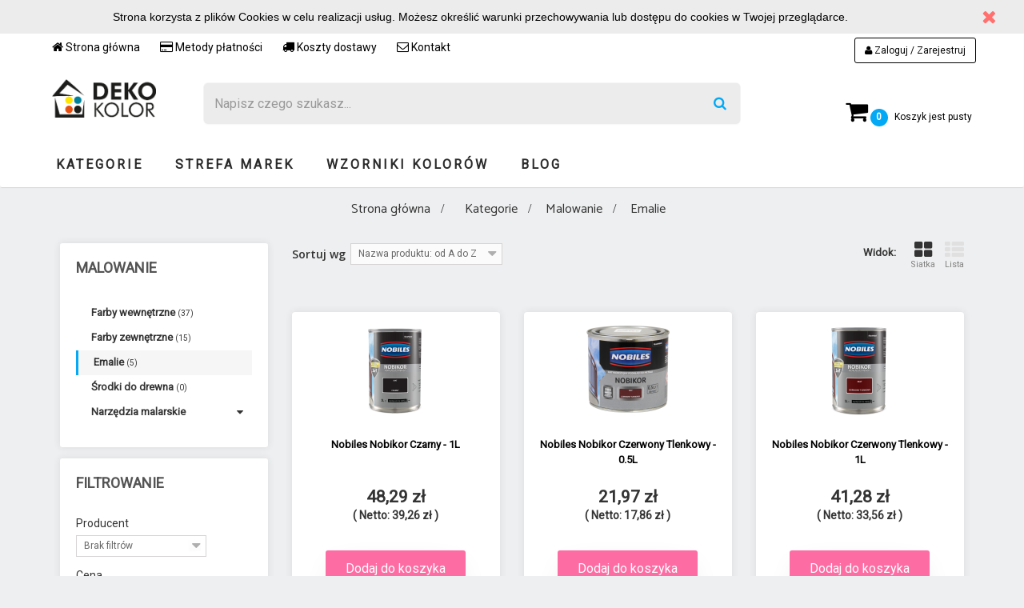

--- FILE ---
content_type: text/html; charset=utf-8
request_url: https://deko-kolor.pl/sklep/emalie-19
body_size: 11183
content:
<!DOCTYPE HTML>
<!--[if lt IE 7]> <html class="no-js lt-ie9 lt-ie8 lt-ie7" lang="pl-pl"><![endif]-->
<!--[if IE 7]><html class="no-js lt-ie9 lt-ie8 ie7" lang="pl-pl"><![endif]-->
<!--[if IE 8]><html class="no-js lt-ie9 ie8" lang="pl-pl"><![endif]-->
<!--[if gt IE 8]> <html class="no-js ie9" lang="pl-pl"><![endif]-->
<html lang="pl-pl">
	<head>
		
		<meta charset="utf-8" />
		<title>Emalie - Sklep Deko-Kolor</title>
					<meta name="description" content="Emalie i farby do metalu z mieszalnika Sikkens oraz Nobiles w niskich cenach. Zamów internetowo lub odwiedź naszą mieszalnię farb i tynków w Lubinie." />
						<meta name="robots" content="index,follow" />
		<meta name="viewport" content="width=device-width, minimum-scale=0.25, maximum-scale=1.6, initial-scale=1.0" />
		<meta name="apple-mobile-web-app-capable" content="yes" />
		<link rel="icon" type="image/vnd.microsoft.icon" href="/sklep/img/favicon.ico?1689241884" />
		<link rel="shortcut icon" type="image/x-icon" href="/sklep/img/favicon.ico?1689241884" />
		<link href="https://fonts.googleapis.com/css?family=Lato:100,100i,300,300i,400,400i,700,700i,900,900i|Open+Sans+Condensed:300,300i,700|Open+Sans:300,300i,400,400i,600,600i,700,700i,800,800i" rel="stylesheet">
		<link rel='stylesheet' href='https://fonts.googleapis.com/css?family=Roboto' type='text/css' media="all">
		<link href="https://fonts.googleapis.com/css?family=Lato" rel="stylesheet">
		<link href="https://fonts.googleapis.com/css?family=Catamaran:100,200,300,400,500,600,700,800,900" rel="stylesheet">
		<link href="https://fonts.googleapis.com/css?family=Muli" rel="stylesheet">
		<link href="https://fonts.googleapis.com/css?family=Titillium+Web" rel="stylesheet">

														<link rel="stylesheet" href="/sklep/themes/szablon-interkolor/css/global.css" type="text/css" media="all" />
																<link rel="stylesheet" href="/sklep/themes/szablon-interkolor/css/autoload/highdpi.css" type="text/css" media="all" />
																<link rel="stylesheet" href="/sklep/themes/szablon-interkolor/css/autoload/responsive-tables.css" type="text/css" media="all" />
																<link rel="stylesheet" href="/sklep/themes/szablon-interkolor/css/autoload/uniform.default.css" type="text/css" media="all" />
																<link rel="stylesheet" href="/sklep/js/jquery/plugins/fancybox/jquery.fancybox.css" type="text/css" media="all" />
																<link rel="stylesheet" href="/sklep/themes/szablon-interkolor/css/product_list.css" type="text/css" media="all" />
																<link rel="stylesheet" href="/sklep/themes/szablon-interkolor/css/category.css" type="text/css" media="all" />
																<link rel="stylesheet" href="/sklep/themes/szablon-interkolor/css/scenes.css" type="text/css" media="all" />
																<link rel="stylesheet" href="/sklep/themes/szablon-interkolor/css/modules/blockcart/blockcart.css" type="text/css" media="all" />
																<link rel="stylesheet" href="/sklep/js/jquery/plugins/bxslider/jquery.bxslider.css" type="text/css" media="all" />
																<link rel="stylesheet" href="/sklep/themes/szablon-interkolor/css/modules/blockcategories/blockcategories.css" type="text/css" media="all" />
																<link rel="stylesheet" href="/sklep/themes/szablon-interkolor/css/modules/blockcontact/blockcontact.css" type="text/css" media="all" />
																<link rel="stylesheet" href="/sklep/themes/szablon-interkolor/css/modules/blockmyaccountfooter/blockmyaccount.css" type="text/css" media="all" />
																<link rel="stylesheet" href="/sklep/themes/szablon-interkolor/css/modules/blocknewproducts/blocknewproducts.css" type="text/css" media="all" />
																<link rel="stylesheet" href="/sklep/themes/szablon-interkolor/css/modules/blockspecials/blockspecials.css" type="text/css" media="all" />
																<link rel="stylesheet" href="/sklep/modules/themeconfigurator/css/hooks.css" type="text/css" media="all" />
																<link rel="stylesheet" href="/sklep/themes/szablon-interkolor/css/modules/blockuserinfo/blockuserinfo.css" type="text/css" media="all" />
																<link rel="stylesheet" href="/sklep/themes/szablon-interkolor/css/modules/blockviewed/blockviewed.css" type="text/css" media="all" />
																<link rel="stylesheet" href="/sklep/themes/szablon-interkolor/css/modules/homefeatured/homefeatured.css" type="text/css" media="all" />
																<link rel="stylesheet" href="/sklep/themes/szablon-interkolor/css/modules/blocktopmenu/css/blocktopmenu.css" type="text/css" media="all" />
																<link rel="stylesheet" href="/sklep/themes/szablon-interkolor/css/modules/blocktopmenu/css/superfish-modified.css" type="text/css" media="all" />
																<link rel="stylesheet" href="/sklep/modules/ybc_manufacturer/css/ybcmnf.css" type="text/css" media="all" />
																<link rel="stylesheet" href="/sklep/modules/ybc_manufacturer/css/owl.carousel.css" type="text/css" media="all" />
																<link rel="stylesheet" href="/sklep/themes/szablon-interkolor/css/modules/blocksearch/blocksearch.css" type="text/css" media="all" />
																<link rel="stylesheet" href="/sklep/js/jquery/plugins/autocomplete/jquery.autocomplete.css" type="text/css" media="all" />
																<link rel="stylesheet" href="/sklep/modules/xipblog/css/xipblog.css" type="text/css" media="all" />
																<link rel="stylesheet" href="/sklep/js/jquery/ui/themes/base/jquery.ui.core.css" type="text/css" media="all" />
																<link rel="stylesheet" href="/sklep/js/jquery/ui/themes/base/jquery.ui.slider.css" type="text/css" media="all" />
																<link rel="stylesheet" href="/sklep/js/jquery/ui/themes/base/jquery.ui.theme.css" type="text/css" media="all" />
																<link rel="stylesheet" href="/sklep/themes/szablon-interkolor/css/modules/blocklayered/blocklayered.css" type="text/css" media="all" />
														<script type="text/javascript">
var CUSTOMIZE_TEXTFIELD = 1;
var FancyboxI18nClose = 'Zamknij';
var FancyboxI18nNext = 'Następny';
var FancyboxI18nPrev = 'Poprzedni';
var ajax_allowed = true;
var ajaxsearch = true;
var baseDir = 'https://deko-kolor.pl/sklep/';
var baseUri = 'https://deko-kolor.pl/sklep/';
var blocklayeredSliderName = {"price":"cena","weight":"waga"};
var blocksearch_type = 'top';
var comparator_max_item = 0;
var comparedProductsIds = [];
var contentOnly = false;
var currency = {"id":2,"name":"Z\u0142oty","iso_code":"PLN","iso_code_num":"985","sign":"z\u0142","blank":"1","conversion_rate":"1.000000","deleted":"0","format":"2","decimals":"1","active":"1","prefix":"","suffix":" z\u0142","id_shop_list":null,"force_id":false};
var currencyBlank = 1;
var currencyFormat = 2;
var currencyRate = 1;
var currencySign = 'zł';
var customizationIdMessage = 'Dostosowywanie #';
var delete_txt = 'Usuń';
var displayList = false;
var filters = [{"type_lite":"manufacturer","type":"manufacturer","id_key":0,"name":"Producent","values":{"5":{"name":"Nobiles","nbr":"5","link":"https:\/\/deko-kolor.pl\/sklep\/emalie-19#producent-nobiles","rel":"nofollow"}},"filter_show_limit":"0","filter_type":"2"},{"type_lite":"price","type":"price","id_key":0,"name":"Cena","slider":true,"max":"41","min":"15","values":{"1":"41","0":"15"},"unit":"z\u0142","format":"2","filter_show_limit":"0","filter_type":"1"},{"type_lite":"id_feature","type":"id_feature","id_key":1,"values":{"196":{"nbr":3,"name":"1 L","url_name":null,"meta_title":null,"link":"https:\/\/deko-kolor.pl\/sklep\/emalie-19#pojemnosc-1_l","rel":""},"24":{"nbr":2,"name":"500 ml","url_name":null,"meta_title":null,"link":"https:\/\/deko-kolor.pl\/sklep\/emalie-19#pojemnosc-500_ml","rel":""}},"name":"Pojemno\u015b\u0107","url_name":null,"meta_title":null,"filter_show_limit":"0","filter_type":"2"},{"type_lite":"id_feature","type":"id_feature","id_key":4,"values":{"34":{"nbr":1,"name":"Czarny","url_name":null,"meta_title":null,"link":"https:\/\/deko-kolor.pl\/sklep\/emalie-19#kolor-czarny","rel":""},"249":{"nbr":2,"name":"Czerwony tlenkowy","url_name":null,"meta_title":null,"link":"https:\/\/deko-kolor.pl\/sklep\/emalie-19#kolor-czerwony_tlenkowy","rel":""},"243":{"nbr":2,"name":"Popielaty","url_name":null,"meta_title":null,"link":"https:\/\/deko-kolor.pl\/sklep\/emalie-19#kolor-popielaty","rel":""}},"name":"Kolor","url_name":null,"meta_title":null,"filter_show_limit":"0","filter_type":"2"},{"type_lite":"id_feature","type":"id_feature","id_key":18,"values":{"197":{"nbr":5,"name":"Matowe","url_name":null,"meta_title":null,"link":"https:\/\/deko-kolor.pl\/sklep\/emalie-19#wykonczenie-matowe","rel":""}},"name":"Wyko\u0144czenie","url_name":null,"meta_title":null,"filter_show_limit":"0","filter_type":"0"}];
var freeProductTranslation = 'Za darmo!';
var freeShippingTranslation = 'Darmowa wysyłka!';
var generated_date = 1769142913;
var hasDeliveryAddress = false;
var highDPI = false;
var id_lang = 2;
var img_dir = 'https://deko-kolor.pl/sklep/themes/szablon-interkolor/img/';
var instantsearch = false;
var isGuest = 0;
var isLogged = 0;
var isMobile = false;
var max_item = 'Nie możesz dodać więcej produktów do porównania niż 0.';
var min_item = 'Wybierz proszę przynajmniej jeden produkt';
var page_name = 'category';
var param_product_url = '#';
var priceDisplayMethod = 0;
var priceDisplayPrecision = 2;
var quickView = true;
var removingLinkText = 'usuń ten produkt z koszyka';
var request = 'https://deko-kolor.pl/sklep/emalie-19';
var roundMode = 2;
var search_url = 'https://deko-kolor.pl/sklep/szukaj';
var static_token = '607a0ba310a6d3032586ec2da934f006';
var toBeDetermined = 'Do ustalenia';
var token = '7f74228bc1e0672f430f8f127862ef1f';
var usingSecureMode = true;
</script>

						<script type="text/javascript" src="/sklep/js/jquery/jquery-1.11.0.min.js"></script>
						<script type="text/javascript" src="/sklep/js/jquery/jquery-migrate-1.2.1.min.js"></script>
						<script type="text/javascript" src="/sklep/js/jquery/plugins/jquery.easing.js"></script>
						<script type="text/javascript" src="/sklep/js/tools.js"></script>
						<script type="text/javascript" src="/sklep/themes/szablon-interkolor/js/global.js"></script>
						<script type="text/javascript" src="/sklep/themes/szablon-interkolor/js/autoload/10-bootstrap.min.js"></script>
						<script type="text/javascript" src="/sklep/themes/szablon-interkolor/js/autoload/15-jquery.total-storage.min.js"></script>
						<script type="text/javascript" src="/sklep/themes/szablon-interkolor/js/autoload/15-jquery.uniform-modified.js"></script>
						<script type="text/javascript" src="/sklep/js/jquery/plugins/fancybox/jquery.fancybox.js"></script>
						<script type="text/javascript" src="/sklep/themes/szablon-interkolor/js/category.js"></script>
						<script type="text/javascript" src="/sklep/themes/szablon-interkolor/js/modules/blockcart/ajax-cart.js"></script>
						<script type="text/javascript" src="/sklep/js/jquery/plugins/jquery.scrollTo.js"></script>
						<script type="text/javascript" src="/sklep/js/jquery/plugins/jquery.serialScroll.js"></script>
						<script type="text/javascript" src="/sklep/js/jquery/plugins/bxslider/jquery.bxslider.js"></script>
						<script type="text/javascript" src="/sklep/themes/szablon-interkolor/js/tools/treeManagement.js"></script>
						<script type="text/javascript" src="/sklep/themes/szablon-interkolor/js/modules/blocktopmenu/js/hoverIntent.js"></script>
						<script type="text/javascript" src="/sklep/themes/szablon-interkolor/js/modules/blocktopmenu/js/superfish-modified.js"></script>
						<script type="text/javascript" src="/sklep/themes/szablon-interkolor/js/modules/blocktopmenu/js/blocktopmenu.js"></script>
						<script type="text/javascript" src="/sklep/modules/ybc_manufacturer/js/ybcmnf.js"></script>
						<script type="text/javascript" src="/sklep/modules/ybc_manufacturer/js/owl.carousel.js"></script>
						<script type="text/javascript" src="/sklep/js/jquery/plugins/autocomplete/jquery.autocomplete.js"></script>
						<script type="text/javascript" src="/sklep/themes/szablon-interkolor/js/modules/blocksearch/blocksearch.js"></script>
						<script type="text/javascript" src="/sklep/modules/xipblog/js/xipblog.js"></script>
						<script type="text/javascript" src="/sklep/modules/xipblog/js/validator.min.js"></script>
						<script type="text/javascript" src="/sklep/modules/ganalytics/views/js/GoogleAnalyticActionLib.js"></script>
						<script type="text/javascript" src="/sklep/themes/szablon-interkolor/js/modules/blocklayered/blocklayered.js"></script>
						<script type="text/javascript" src="/sklep/js/jquery/ui/jquery.ui.core.min.js"></script>
						<script type="text/javascript" src="/sklep/js/jquery/ui/jquery.ui.widget.min.js"></script>
						<script type="text/javascript" src="/sklep/js/jquery/ui/jquery.ui.mouse.min.js"></script>
						<script type="text/javascript" src="/sklep/js/jquery/ui/jquery.ui.slider.min.js"></script>
							<script>
    
    function setcook() {
        var nazwa = 'cookie_ue';
        var wartosc = '1';
        var expire = new Date();
        expire.setMonth(expire.getMonth() + 12);
        document.cookie = nazwa + "=" + escape(wartosc) + ";path=/;" + ((expire == null) ? "" : ("; expires=" + expire.toGMTString()))
    }

    function closeUeNotify() {
                $('#cookieNotice').animate(
                {top: '-200px'},
                100, function () {
                    $('#cookieNotice').hide();
                });
        setcook();
            }
    
</script>
<style>
    
    .closeFontAwesome:before {
        content: "\f00d";
        font-family: "FontAwesome";
        display: inline-block;
        font-size: 23px;
        line-height: 23px;
        color: #FF706E;
        padding-right: 15px;
        cursor: pointer;
    }

    .closeButtonNormal {
        display: block;
        text-align: center;
        padding: 2px 5px;
        border-radius: 2px;
        color: #FFFFFF;
        background: #FFFFFF;
        cursor: pointer;
    }

    #cookieNotice p {
        margin: 0px;
        padding: 0px;
    }


    #cookieNoticeContent {
        
                
    }

    
</style>
<div id="cookieNotice" style=" width: 100%;  top:0px; box-shadow: 0 0 10px 0 #ECECEC; background: #ECECEC; z-index: 9999; font-size: 14px; line-height: 1.3em; font-family: arial; left: 0px; text-align:center; color:#FFF; opacity: 1 ">
    <div id="cookieNoticeContent" style="position:relative; margin:auto; width:100%; display:block;">
        <table style="width:100%;">
                        <td style="text-align:center;">
                <span style="color: #000000;">Strona korzysta z plik&oacute;w Cookies w celu realizacji usług. Możesz określić warunki przechowywania lub dostępu do cookies w Twojej przeglądarce.<br /></span>
            </td>
                            <td style="width:80px; vertical-align:middle; padding-right:20px; text-align:right;">
                                            <span class="closeFontAwesome" onclick="closeUeNotify()"></span>
                                    </td>
                    </table>
    </div>
</div>
			<script type="text/javascript">
				(window.gaDevIds=window.gaDevIds||[]).push('d6YPbH');
				(function(i,s,o,g,r,a,m){i['GoogleAnalyticsObject']=r;i[r]=i[r]||function(){
				(i[r].q=i[r].q||[]).push(arguments)},i[r].l=1*new Date();a=s.createElement(o),
				m=s.getElementsByTagName(o)[0];a.async=1;a.src=g;m.parentNode.insertBefore(a,m)
				})(window,document,'script','https://www.google-analytics.com/analytics.js','ga');
				ga('create', 'UA-48641860-2', 'auto');
				ga('require', 'ec');</script>

		<!--[if IE 8]>
		<script src="https://oss.maxcdn.com/libs/html5shiv/3.7.0/html5shiv.js"></script>
		<script src="https://oss.maxcdn.com/libs/respond.js/1.3.0/respond.min.js"></script>
		<![endif]-->
		
	</head>
	<body id="category" class="category category-19 category-emalie show-left-column hide-right-column lang_pl">
					<div id="page">
			<div class="header-container">
								<header id="header">
																															<div class="nav">
							<div class="container">
								<div class="row">
									<nav><!-- Block user information module NAV  -->
<div class="header_shop_info" style="margin-left: 10px;">
	<a href="https://deko-kolor.pl/" rel="nofollow" title="Strona główna DEKO-KOLOR"><i class="icon-home" style="font-size: 15px;"></i> Strona główna</a>
</div>
<div class="header_shop_info">
	<a href="https://deko-kolor.pl/sklep/content/platnosci-5" rel="nofollow" title="Metody płatności"><i class="icon-credit-card" style="font-size: 15px;"></i> Metody płatności</a>
</div>
<div class="header_shop_info">
	<a href="https://deko-kolor.pl/sklep/content/wysylka-1" rel="nofollow" title="Koszty dostawy"><i class="icon-truck" style="font-size: 15px;"></i> Koszty dostawy</a>
</div>
<div class="header_shop_info">
	<a href="https://deko-kolor.pl/sklep/kontakt" rel="nofollow" title="Kontakt"><i class="icon-envelope-o" style="font-size: 15px;"></i> Kontakt</a>
</div>
<div class="header_user_info">	
	<a class="btn button-small-border" href="https://deko-kolor.pl/sklep/login?back=deko-kolor.pl/sklep/emalie-19" rel="nofollow" title="Zaloguj się do swojego konta klienta">
		<i class="icon-user "></i>  Zaloguj / Zarejestruj
	</a>
</div>
<!-- /Block usmodule NAV -->
</nav>
								</div>
							</div>
						</div>
																
					<div>
						<div class="container">
							<div class="row">
								<div id="header_logo" class="col-xs-6 col-md-2 col-sm-6">
									<a href="https://deko-kolor.pl/sklep/" title="Sklep Deko-Kolor">
										<img class="logo" src="https://deko-kolor.pl/sklep/img/my-shop-logo-1501573590.jpg" alt="Sklep Deko-Kolor" width="130"/>
									</a>
								</div>
								<!-- MODULE Block Cart -->
<div class="col-xs-2 logowanie-mobile" >
	<div class="logowanie-mobile">
		<a href="http://deko-kolor.pl/sklep/moje-konto" title="Moje konto" rel="nofollow">
			<span class="kosz"><i class="icon-user " style="font-size: 30px;"></i></span>
		</a>
	</div>
</div>
			
<div class="col-xs-4 col-sm-6 col-md-3 col-md-push-7 clearfix">

	<div class="shopping_cart">		
		<a href="https://deko-kolor.pl/sklep/zamowienie" title="Pokaż mój koszyk" rel="nofollow">
				<span class="kosz"><i class="icon-shopping-cart " style="font-size: 30px;"></i></span>
				<div class="ajax_cart_quantity">0</div>
				<span class="ajax_cart_total unvisible">
									</span>
			<span class="ajax_cart_no_product">Koszyk jest pusty</span>
					</a>
					<div class="cart_block exclusive">				
				<div class="block_content">
					<div class="pointer" style="left: calc((50% + 150px) + 0px);"></div>
					<!-- block list of products -->
					<div class="cart_block_list">
												<p class="cart_block_no_products">
							Brak produktów
						</p>
																		<div class="cart-prices">
							<div class="cart-prices-line first-line">
								<span class="price cart_block_shipping_cost ajax_cart_shipping_cost unvisible">
																			 Do ustalenia																	</span>
								<span class="unvisible">
									Wysyłka
								</span>
							</div>
																					<div class="cart-prices-line last-line">
								<span class="price cart_block_total ajax_block_cart_total">0,00 zł</span>
								<span>Razem</span>
							</div>
													</div>
						<p class="cart-buttons">
							<a class="btn button-medium-orange" href="https://deko-kolor.pl/sklep/zamowienie" title="Przejdź do koszyka" rel="nofollow">
								<span>
									Przejdź do koszyka<i class="icon-chevron-right right"></i>
								</span>
							</a>
						</p>
					</div>
				</div>
			</div><!-- .cart_block -->
			</div>
	
</div>

	
		<div id="layer_cart" class="layer-okienko">
			<div class="clearfix row">
				<div class="layer_cart_product col-xs-12 col-md-12">
					<span class="cross" title="Zamknij okno"></span>
					<span class="title">
						Produkt został dodany do koszyka!
					</span>
					<div class="product-image-container layer_cart_img" class="col-md-6">
					</div>
					<div class="layer_cart_product_info" class="col-md-6">
						<span id="layer_cart_product_title" class="product-name"></span>
						<span id="layer_cart_product_attributes"></span>
						<div class="layer-cart-description">
							<div>
								<strong class="dark">Ilość</strong>
								<span id="layer_cart_product_quantity"></span>
							</div>
							<div>
								<strong class="dark">Razem</strong>
								<span id="layer_cart_product_price"></span>
							</div>
							<br>
							<div>
								<strong class="dark" style="font-size: 14px;">Ilość zamawianych produktów możesz skorygować w&nbspkoszyku.</strong>
							</div>
						</div>
					</div>

				</div>
			</div>
			<div class="clearfix row">
				<div class="button-container">	
					<div class="col-md-6 col-xs-12" style="text-align: center; margin-top: 7px;">
						<div class="continue btn button-medium-grey" title="Kontynuuj zakupy">
							<span>
								<i class="icon-chevron-left left"></i>Kontynuuj zakupy
							</span>
						</div>
					</div>
					<div class="col-md-6 col-xs-12" style="text-align: center; margin-top: 7px;">
						<a href="https://deko-kolor.pl/sklep/zamowienie">
							<div class="btn button-medium-green"  title="Przejdź do koszyka" rel="nofollow">
								<span>
									Przejdź do koszyka<i class="icon-chevron-right right"></i>
								</span>
							</div>
						</a>
					</div>
				</div>
			</div>
		<div class="crossseling"></div>
		</div>
	<!-- #layer_cart -->
	<div class="layer_cart_overlay"></div>

<!-- MODULE Block cart -->
<!-- Block search module TOP -->
<div id="search_block_top" class="col-xs-12 col-sm-12 col-md-7 col-md-pull-3">
	<form id="searchbox" method="get" action="//deko-kolor.pl/sklep/szukaj" >
		<input type="hidden" name="controller" value="search" />
		<input type="hidden" name="orderby" value="position" />
		<input type="hidden" name="orderway" value="desc" />
		<input class="search_query form-control" type="text" id="search_query_top" name="search_query" placeholder="Napisz czego szukasz..." value="" />
		<button type="submit" name="submit_search" class="btn btn-default button-search">
			<span>Napisz czego szukasz...</span>
		</button>
	</form>
</div>
<!-- /Block search module TOP -->	<!-- Menu -->
	<div id="block_top_menu" class="sf-contener clearfix col-xs-12">
		<div class="cat-title">MENU</div>
		<ul class="sf-menu clearfix menu-content">
			<li><a href="https://deko-kolor.pl/sklep/kategorie-6" title="Kategorie">Kategorie</a><ul><li><a href="https://deko-kolor.pl/sklep/systemy-docieplen-3" title="Systemy dociepleń">Systemy dociepleń</a><ul><li><a href="https://deko-kolor.pl/sklep/styropiany-8" title="Styropiany">Styropiany</a></li><li><a href="https://deko-kolor.pl/sklep/kleje-do-styropianu-11" title="Kleje do styropianu">Kleje do styropianu</a></li><li><a href="https://deko-kolor.pl/sklep/akcesoria-do-docieplen-9" title="Akcesoria do dociepleń">Akcesoria do dociepleń</a></li><li><a href="https://deko-kolor.pl/sklep/tynki-elewacyjne-12" title="Tynki elewacyjne">Tynki elewacyjne</a></li></ul></li><li><a href="https://deko-kolor.pl/sklep/malowanie-5" title="Malowanie">Malowanie</a><ul><li><a href="https://deko-kolor.pl/sklep/farby-wewnetrzne-18" title="Farby wewnętrzne">Farby wewnętrzne</a></li><li><a href="https://deko-kolor.pl/sklep/farby-zewnetrzne-17" title="Farby zewnętrzne">Farby zewnętrzne</a></li><li class="sfHoverForce"><a href="https://deko-kolor.pl/sklep/emalie-19" title="Emalie">Emalie</a></li><li><a href="https://deko-kolor.pl/sklep/srodki-do-drewna-20" title="Środki do drewna">Środki do drewna</a></li><li><a href="https://deko-kolor.pl/sklep/narzedzia-malarskie-21" title="Narzędzia malarskie">Narzędzia malarskie</a><ul><li><a href="https://deko-kolor.pl/sklep/pedzle-22" title="Pędzle">Pędzle</a></li><li><a href="https://deko-kolor.pl/sklep/walki-malarskie-23" title="Wałki malarskie">Wałki malarskie</a></li><li><a href="https://deko-kolor.pl/sklep/zestawy-malarskie-25" title="Zestawy malarskie">Zestawy malarskie</a></li><li><a href="https://deko-kolor.pl/sklep/tasmy-24" title="Taśmy">Taśmy</a></li><li><a href="https://deko-kolor.pl/sklep/akcesoria-malarskie-26" title="Akcesoria malarskie">Akcesoria malarskie</a></li></ul></li></ul></li><li><a href="https://deko-kolor.pl/sklep/chemia-budowlana-4" title="Chemia budowlana">Chemia budowlana</a><ul><li><a href="https://deko-kolor.pl/sklep/grunty-i-ochrona-scian-16" title="Grunty i ochrona ścian">Grunty i ochrona ścian</a></li><li><a href="https://deko-kolor.pl/sklep/kleje-piany-i-silikony-37" title="Kleje, piany i silikony">Kleje, piany i silikony</a></li><li><a href="https://deko-kolor.pl/sklep/srodki-bitumiczne-13" title="Środki bitumiczne">Środki bitumiczne</a></li><li><a href="https://deko-kolor.pl/sklep/uszczelniacze-15" title="Uszczelniacze">Uszczelniacze</a></li></ul></li><li><a href="https://deko-kolor.pl/sklep/narzedzia-budowlane-10" title="Narzędzia budowlane">Narzędzia budowlane</a><ul><li><a href="https://deko-kolor.pl/sklep/folie-35" title="Folie">Folie</a></li><li><a href="https://deko-kolor.pl/sklep/kielnie-33" title="Kielnie">Kielnie</a></li><li><a href="https://deko-kolor.pl/sklep/materialy-scierne-32" title="Materiały ścierne">Materiały ścierne</a></li><li><a href="https://deko-kolor.pl/sklep/wiadra-27" title="Wiadra">Wiadra</a></li><li><a href="https://deko-kolor.pl/sklep/mieszadla-31" title="Mieszadła">Mieszadła</a></li><li><a href="https://deko-kolor.pl/sklep/szczotki-34" title="Szczotki">Szczotki</a></li><li><a href="https://deko-kolor.pl/sklep/szpachelki-28" title="Szpachelki">Szpachelki</a></li><li><a href="https://deko-kolor.pl/sklep/pace-budowlane-39" title="Pace budowlane">Pace budowlane</a></li><li><a href="https://deko-kolor.pl/sklep/poziomice-i-laty-30" title="Poziomice i łaty">Poziomice i łaty</a></li><li><a href="https://deko-kolor.pl/sklep/inne-akcesoria-36" title="Inne akcesoria">Inne akcesoria</a></li></ul></li></ul></li><li><a href="http://deko-kolor.pl/sklep/strefa-marek" title="Strefa marek">Strefa marek</a></li>
<li><a href="https://deko-kolor.pl/sklep/content/kategoria/wzorniki-kolorow-2" title="Wzorniki kolorów">Wzorniki kolorów</a><ul><li ><a href="https://deko-kolor.pl/sklep/content/wzornik-sikkens-5051-7">Wzornik Sikkens 5051</a></li><li ><a href="https://deko-kolor.pl/sklep/content/wzornik-sikkens-cetol-design-8">Wzornik Sikkens Cetol Design</a></li><li ><a href="https://deko-kolor.pl/sklep/content/wzornik-dulux-10">Wzornik Dulux</a></li><li ><a href="https://deko-kolor.pl/sklep/content/wzornik-nobiles-11">Wzornik Nobiles</a></li><li ><a href="https://deko-kolor.pl/sklep/content/wzornik-tynkow-i-farb-elewacyjnych-tytan-9">Wzornik Tynków i Farb Elewacyjnych Tytan</a></li><li ><a href="https://deko-kolor.pl/sklep/content/wzornik-kolorow-ral-12">Wzornik Kolorów RAL</a></li><li ><a href="https://deko-kolor.pl/sklep/content/wzornik-sadolin-13">Wzornik Sadolin</a></li><li ><a href="https://deko-kolor.pl/sklep/content/wzornik-dulux-professional-14">Wzornik Dulux Professional</a></li></ul></li>
<li><a href="http://deko-kolor.pl/sklep/blog" title="Blog">Blog</a></li>

					</ul>
	</div>
	<!--/ Menu -->


								
							</div>
						</div>
					</div>
				</header>
							</div>

			<div class="columns-container">
				<div id="columns" class="container">
					<div id="slider_row" class="row">
																	</div>
											
<!-- Breadcrumb -->
</div>
<div class="breadcrumb clearfix">
	<a class="home" href="https://deko-kolor.pl/sklep/" title="Powr&oacute;t do strony gł&oacute;wnej">Strona główna</a>
			<span class="navigation-pipe">&gt;</span>
					<span class="navigation_page"><span itemscope itemtype="https://data-vocabulary.org/Breadcrumb"><a itemprop="url" href="https://deko-kolor.pl/sklep/kategorie-6" title="Kategorie" ><span itemprop="title">Kategorie</span></a></span><span class="navigation-pipe">></span><span itemscope itemtype="https://data-vocabulary.org/Breadcrumb"><a itemprop="url" href="https://deko-kolor.pl/sklep/malowanie-5" title="Malowanie" ><span itemprop="title">Malowanie</span></a></span><span class="navigation-pipe">></span>Emalie</span>
			</div>
<div id="columns" class="container">

<!-- /Breadcrumb -->

										
										<div class="row">
												<div id="left_column" class="column col-xs-12 col-sm-3"><!-- Block categories module -->
<div id="categories_block_left" class="block">
	<h2 class="title_block">
					Malowanie
			</h2>
	<div class="block_content">
		<ul class="tree dhtml">
												
<li >
	<a 
	href="https://deko-kolor.pl/sklep/farby-wewnetrzne-18" title="">
		Farby wewnętrzne
					<span style="font-weight: 400; font-size: 10px;">(37)</span>
			</a>

	</li>

																
<li >
	<a 
	href="https://deko-kolor.pl/sklep/farby-zewnetrzne-17" title="">
		Farby zewnętrzne
					<span style="font-weight: 400; font-size: 10px;">(15)</span>
			</a>

	</li>

																
<li >
	<a 
	href="https://deko-kolor.pl/sklep/emalie-19" class="selected" title="">
		Emalie
					<span style="font-weight: 400; font-size: 10px;">(5)</span>
			</a>

	</li>

																
<li >
	<a 
	href="https://deko-kolor.pl/sklep/srodki-do-drewna-20" title="">
		Środki do drewna
					<span style="font-weight: 400; font-size: 10px;">(0)</span>
			</a>

	</li>

																
<li class="last">
	<a 
	href="https://deko-kolor.pl/sklep/narzedzia-malarskie-21" title="">
		Narzędzia malarskie
			</a>

			<ul>
												
<li >
	<a 
	href="https://deko-kolor.pl/sklep/pedzle-22" title="">
		Pędzle
					<span style="font-weight: 400; font-size: 10px;">(33)</span>
			</a>

	</li>

																
<li >
	<a 
	href="https://deko-kolor.pl/sklep/walki-malarskie-23" title="">
		Wałki malarskie
					<span style="font-weight: 400; font-size: 10px;">(40)</span>
			</a>

	</li>

																
<li >
	<a 
	href="https://deko-kolor.pl/sklep/zestawy-malarskie-25" title="">
		Zestawy malarskie
					<span style="font-weight: 400; font-size: 10px;">(10)</span>
			</a>

	</li>

																
<li >
	<a 
	href="https://deko-kolor.pl/sklep/tasmy-24" title="">
		Taśmy
					<span style="font-weight: 400; font-size: 10px;">(34)</span>
			</a>

	</li>

																
<li class="last">
	<a 
	href="https://deko-kolor.pl/sklep/akcesoria-malarskie-26" title="">
		Akcesoria malarskie
					<span style="font-weight: 400; font-size: 10px;">(9)</span>
			</a>

	</li>

									</ul>
	</li>

									</ul>
	</div>
</div>
<!-- /Block categories module -->

<div id="layered_block_left" class="block">
	<p class="title_block">Filtrowanie</p>
	<div class="block_content">
		<form action="#" id="layered_form">
			<div>
																										<div class="layered_filter">
						                        <div class="layered_subtitle_heading">
                            <span class="layered_subtitle">Producent</span>
                            <!--<span class="layered_close">
                            	<a href="#" data-rel="ul_layered_manufacturer_0"></a>
                            </span>-->
						</div>
						<ul id="ul_layered_manufacturer_0" class="col-lg-12 layered_filter_ul">
																																		<select class="select form-control" >
											<option value="">Brak filtrów</option>
																																		<option style="color: " id="layered_manufacturer_5" value="5_0"  >
													Nobiles<span> (5)</span>												</option>
																																</select>
																																					</ul>
					</div>
																											<div class="layered_price" style="display: none;">
						                        <div class="layered_subtitle_heading">
                            <span class="layered_subtitle">Cena</span>
                            <!--<span class="layered_close">
                            	<a href="#" data-rel="ul_layered_price_0"></a>
                            </span>-->
						</div>
						<ul id="ul_layered_price_0" class="col-lg-12 layered_filter_ul">
																																	<li class="nomargin row">
	                                    <div class="col-xs-12 col-sm-12 col-lg-12 first-item">
	                                    	Od 
	                                    	<input class="layered_price_range layered_input_range_min layered_input_range grey" id="layered_price_range_min" type="text" value="15"/>
                                           	do 
	                                    	<input class="layered_price_range layered_input_range_max layered_input_range grey" id="layered_price_range_max" type="text" value="41"/>
	                                    	<span class="layered_price_range_unit">
	                                    		zł
	                                    	</span>
	                                    </div>
										<span class="layered_price_format" style="display:none;">
											2
										</span>
									</li>
																																					</ul>
					</div>
																											<div class="layered_filter">
						                        <div class="layered_subtitle_heading">
                            <span class="layered_subtitle">Pojemność</span>
                            <!--<span class="layered_close">
                            	<a href="#" data-rel="ul_layered_id_feature_1"></a>
                            </span>-->
						</div>
						<ul id="ul_layered_id_feature_1" class="col-lg-12 layered_filter_ul">
																																		<select class="select form-control" >
											<option value="">Brak filtrów</option>
																																		<option style="color: " id="layered_id_feature_196" value="196_1"  >
													1 L<span> (3)</span>												</option>
																																													<option style="color: " id="layered_id_feature_24" value="24_1"  >
													500 ml<span> (2)</span>												</option>
																																</select>
																																					</ul>
					</div>
																											<div class="layered_filter">
						                        <div class="layered_subtitle_heading">
                            <span class="layered_subtitle">Kolor</span>
                            <!--<span class="layered_close">
                            	<a href="#" data-rel="ul_layered_id_feature_4"></a>
                            </span>-->
						</div>
						<ul id="ul_layered_id_feature_4" class="col-lg-12 layered_filter_ul">
																																		<select class="select form-control" >
											<option value="">Brak filtrów</option>
																																		<option style="color: " id="layered_id_feature_34" value="34_4"  >
													Czarny<span> (1)</span>												</option>
																																													<option style="color: " id="layered_id_feature_249" value="249_4"  >
													Czerwony tlenkowy<span> (2)</span>												</option>
																																													<option style="color: " id="layered_id_feature_243" value="243_4"  >
													Popielaty<span> (2)</span>												</option>
																																</select>
																																					</ul>
					</div>
																											<div class="layered_filter">
						                        <div class="layered_subtitle_heading">
                            <span class="layered_subtitle">Wykończenie</span>
                            <!--<span class="layered_close">
                            	<a href="#" data-rel="ul_layered_id_feature_18"></a>
                            </span>-->
						</div>
						<ul id="ul_layered_id_feature_18" class="col-lg-12 layered_filter_ul">
																																												<li class="nomargin hiddable col-lg-12">
																							<input type="checkbox" class="checkbox" name="layered_id_feature_197" id="layered_id_feature_197" value="197_18" /> 
																						<label for="layered_id_feature_197">
																								<a href="https://deko-kolor.pl/sklep/emalie-19#wykonczenie-matowe">Matowe<span> (5)</span></a>
																							</label>
										</li>
																																															</ul>
					</div>
												</div>
			<input type="hidden" name="id_category_layered" value="19" />
																																								</form>
	</div>
	<div id="layered_ajax_loader" style="display: none;">
		<p>
			<img src="https://deko-kolor.pl/sklep/img/loader.gif" alt="" />
			<br />Ładowanie...
		</p>
	</div>
</div>
</div>
																		<div id="center_column" class="center_column col-xs-12 col-sm-9">
	

	    			<!--<h1 class="page-heading product-listing"><span class="cat-name">Emalie&nbsp;</span><span class="heading-counter">Jest 5 produkt&oacute;w.</span>
</h1>
		-->
					<div class="content_sortPagiBar clearfix">
            	<div class="sortPagiBar clearfix">
            		<ul class="display hidden-xs">
	<li class="display-title">Widok:</li>
    <li id="grid"><a rel="nofollow" href="#" title="Siatka"><i class="icon-th-large"></i>Siatka</a></li>
    <li id="list"><a rel="nofollow" href="#" title="Lista"><i class="icon-th-list"></i>Lista</a></li>
</ul>

<form id="productsSortForm" action="https://deko-kolor.pl/sklep/emalie-19" class="productsSortForm">
	<div class="select selector1">
		<label for="selectProductSort">Sortuj wg</label>
		<select id="selectProductSort" class="selectProductSort form-control">
			<option value="name:asc">--</option>
							<option value="price:asc">Cena: od najniższej</option>
				<option value="price:desc">Cena: od najwyższej</option>
						<option value="name:asc" selected="selected">Nazwa produktu: od A do Z</option>
			<option value="name:desc">Nazwa produktu: od Z do A</option>
							<!--<option value="quantity:desc">W magazynie</option>-->
			
		</select>
	</div>
</form>
<!-- /Sort products -->
			
	
                								<!-- nbr product/page -->
		<!-- /nbr product/page -->

				</div>
                <div class="top-pagination-content clearfix">
                	
					
	
												<!-- Pagination -->
	<div id="pagination" class="pagination clearfix">

				<!--
			     -->
	</div>
    <div class="product-count">
    	        	                        	                        	<!--Pokazuje 1 - 5 z 5 element&oacute;w-->
		    </div>
	<!-- /Pagination -->

                </div>
			</div>
				
									
		
	
	<!-- Product list -->
	<ul class="product_list grid row">
			
		
		
								<li class="ajax_block_product col-xs-12 col-sm-6 col-md-4 first-in-line first-item-of-tablet-line first-item-of-mobile-line">
			<div class="product-container" itemscope itemtype="https://schema.org/Product">
				<div class="left-block">
					<div class="product-image-container">
						<a class="product_img_link" href="https://deko-kolor.pl/sklep/emalie/nobiles-nobikor-czarny-1l-515.html" title="Nobiles Nobikor Czarny - 1L" itemprop="url">
							<img class="replace-2x img-responsive" src="https://deko-kolor.pl/sklep/172-home_default/nobiles-nobikor-czarny-1l.jpg" alt="Nobiles Nobikor Czarny - 1L" title="Nobiles Nobikor Czarny - 1L"  width="125" height="142.85714285714" itemprop="image" />
						</a>
																			<div class="content_price" itemprop="offers" itemscope itemtype="https://schema.org/Offer">
																	<span itemprop="price" class="price product-price">
										
										48,29 zł									</span><br>
									<span class="price-netto">
										( Netto: 39,26 zł )
									</span><br>									
									<meta itemprop="priceCurrency" content="PLN" />
																												<span class="unvisible">
																								<link itemprop="availability" href="https://schema.org/InStock" />W magazynie																					</span>
																		
									
															</div>
												
																																																														</div>
										
				</div>
				<div class="right-block">
					<h5 itemprop="name">
												<a class="product-name" href="https://deko-kolor.pl/sklep/emalie/nobiles-nobikor-czarny-1l-515.html" title="Nobiles Nobikor Czarny - 1L" itemprop="url" >
							Nobiles Nobikor Czarny - 1L
						</a>
					</h5>
					
										
					<p class="product-desc" itemprop="description">
						Nobiles Nobikor to antykorozyjny podkład ftalowy przeznaczony do zabezpieczania przed korozją powierzchni stalowych i żeliwnych pod wyroby ftalowe, ftalowe karbamidowe, nitrocelulozowe i chlorokauczukowe.
					</p>
										<div class="content_price">
													
							<span class="price product-price">
								48,29 zł							</span><br>
							<span class="price-netto">
								( Netto: 39,26 zł )
							</span><br>
														
							
							
											</div>
					
											<div class="functional-buttons clearfix">
							
													</div>
										<div class="button-container" style="display: block;">
																													<a class="ajax_add_to_cart_button btn button-medium-orange" href="https://deko-kolor.pl/sklep/koszyk?add=1&amp;id_product=515&amp;token=607a0ba310a6d3032586ec2da934f006" rel="nofollow" title="Dodaj do koszyka" data-id-product-attribute="0" data-id-product="515" data-minimal_quantity="1">
									<span>Dodaj do koszyka</span>
								</a>
																					
												<p id="product_reference">
														<p class="editable label"><i class="icon-check-circle"></i> W magazynie</p>
													</p>						
					</div>
					
					<div class="product-flags">
																								</div>
											
															</div>

			</div><!-- .product-container> -->
		</li>
			
		
		
								<li class="ajax_block_product col-xs-12 col-sm-6 col-md-4 last-item-of-tablet-line">
			<div class="product-container" itemscope itemtype="https://schema.org/Product">
				<div class="left-block">
					<div class="product-image-container">
						<a class="product_img_link" href="https://deko-kolor.pl/sklep/emalie/nobiles-nobikor-czerwony-tlenkowy-05l-516.html" title="Nobiles Nobikor Czerwony Tlenkowy - 0.5L" itemprop="url">
							<img class="replace-2x img-responsive" src="https://deko-kolor.pl/sklep/202-home_default/nobiles-nobikor-czerwony-tlenkowy-05l.jpg" alt="Nobiles Nobikor Czerwony Tlenkowy - 0.5L" title="Nobiles Nobikor Czerwony Tlenkowy - 0.5L"  width="125" height="142.85714285714" itemprop="image" />
						</a>
																			<div class="content_price" itemprop="offers" itemscope itemtype="https://schema.org/Offer">
																	<span itemprop="price" class="price product-price">
										
										21,97 zł									</span><br>
									<span class="price-netto">
										( Netto: 17,86 zł )
									</span><br>									
									<meta itemprop="priceCurrency" content="PLN" />
																												<span class="unvisible">
																								<link itemprop="availability" href="https://schema.org/InStock" />W magazynie																					</span>
																		
									
															</div>
												
																																																														</div>
										
				</div>
				<div class="right-block">
					<h5 itemprop="name">
												<a class="product-name" href="https://deko-kolor.pl/sklep/emalie/nobiles-nobikor-czerwony-tlenkowy-05l-516.html" title="Nobiles Nobikor Czerwony Tlenkowy - 0.5L" itemprop="url" >
							Nobiles Nobikor Czerwony Tlenkowy - 0.5L
						</a>
					</h5>
					
										
					<p class="product-desc" itemprop="description">
						Nobiles Nobikor to antykorozyjny podkład ftalowy przeznaczony do zabezpieczania przed korozją powierzchni stalowych i żeliwnych pod wyroby ftalowe, ftalowe karbamidowe, nitrocelulozowe i chlorokauczukowe.
					</p>
										<div class="content_price">
													
							<span class="price product-price">
								21,97 zł							</span><br>
							<span class="price-netto">
								( Netto: 17,86 zł )
							</span><br>
														
							
							
											</div>
					
											<div class="functional-buttons clearfix">
							
													</div>
										<div class="button-container" style="display: block;">
																													<a class="ajax_add_to_cart_button btn button-medium-orange" href="https://deko-kolor.pl/sklep/koszyk?add=1&amp;id_product=516&amp;token=607a0ba310a6d3032586ec2da934f006" rel="nofollow" title="Dodaj do koszyka" data-id-product-attribute="0" data-id-product="516" data-minimal_quantity="1">
									<span>Dodaj do koszyka</span>
								</a>
																					
												<p id="product_reference">
														<p class="editable label"><i class="icon-check-circle"></i> W magazynie</p>
													</p>						
					</div>
					
					<div class="product-flags">
																								</div>
											
															</div>

			</div><!-- .product-container> -->
		</li>
			
		
		
								<li class="ajax_block_product col-xs-12 col-sm-6 col-md-4 last-in-line first-item-of-tablet-line last-item-of-mobile-line">
			<div class="product-container" itemscope itemtype="https://schema.org/Product">
				<div class="left-block">
					<div class="product-image-container">
						<a class="product_img_link" href="https://deko-kolor.pl/sklep/emalie/nobiles-nobikor-czerwony-tlenkowy-1l-517.html" title="Nobiles Nobikor Czerwony Tlenkowy - 1L" itemprop="url">
							<img class="replace-2x img-responsive" src="https://deko-kolor.pl/sklep/170-home_default/nobiles-nobikor-czerwony-tlenkowy-1l.jpg" alt="Nobiles Nobikor Czerwony Tlenkowy - 1L" title="Nobiles Nobikor Czerwony Tlenkowy - 1L"  width="125" height="142.85714285714" itemprop="image" />
						</a>
																			<div class="content_price" itemprop="offers" itemscope itemtype="https://schema.org/Offer">
																	<span itemprop="price" class="price product-price">
										
										41,28 zł									</span><br>
									<span class="price-netto">
										( Netto: 33,56 zł )
									</span><br>									
									<meta itemprop="priceCurrency" content="PLN" />
																												<span class="unvisible">
																								<link itemprop="availability" href="https://schema.org/InStock" />W magazynie																					</span>
																		
									
															</div>
												
																																																														</div>
										
				</div>
				<div class="right-block">
					<h5 itemprop="name">
												<a class="product-name" href="https://deko-kolor.pl/sklep/emalie/nobiles-nobikor-czerwony-tlenkowy-1l-517.html" title="Nobiles Nobikor Czerwony Tlenkowy - 1L" itemprop="url" >
							Nobiles Nobikor Czerwony Tlenkowy - 1L
						</a>
					</h5>
					
										
					<p class="product-desc" itemprop="description">
						Nobiles Nobikor to antykorozyjny podkład ftalowy przeznaczony do zabezpieczania przed korozją powierzchni stalowych i żeliwnych pod wyroby ftalowe, ftalowe karbamidowe, nitrocelulozowe i chlorokauczukowe.
					</p>
										<div class="content_price">
													
							<span class="price product-price">
								41,28 zł							</span><br>
							<span class="price-netto">
								( Netto: 33,56 zł )
							</span><br>
														
							
							
											</div>
					
											<div class="functional-buttons clearfix">
							
													</div>
										<div class="button-container" style="display: block;">
																													<a class="ajax_add_to_cart_button btn button-medium-orange" href="https://deko-kolor.pl/sklep/koszyk?add=1&amp;id_product=517&amp;token=607a0ba310a6d3032586ec2da934f006" rel="nofollow" title="Dodaj do koszyka" data-id-product-attribute="0" data-id-product="517" data-minimal_quantity="1">
									<span>Dodaj do koszyka</span>
								</a>
																					
												<p id="product_reference">
														<p class="editable label"><i class="icon-check-circle"></i> W magazynie</p>
													</p>						
					</div>
					
					<div class="product-flags">
																								</div>
											
															</div>

			</div><!-- .product-container> -->
		</li>
			
		
		
								<li class="ajax_block_product col-xs-12 col-sm-6 col-md-4 first-in-line last-line last-item-of-tablet-line first-item-of-mobile-line last-mobile-line">
			<div class="product-container" itemscope itemtype="https://schema.org/Product">
				<div class="left-block">
					<div class="product-image-container">
						<a class="product_img_link" href="https://deko-kolor.pl/sklep/emalie/nobiles-nobikor-popielaty-05l-518.html" title="Nobiles Nobikor Popielaty - 0.5L" itemprop="url">
							<img class="replace-2x img-responsive" src="https://deko-kolor.pl/sklep/203-home_default/nobiles-nobikor-popielaty-05l.jpg" alt="Nobiles Nobikor Popielaty - 0.5L" title="Nobiles Nobikor Popielaty - 0.5L"  width="125" height="142.85714285714" itemprop="image" />
						</a>
																			<div class="content_price" itemprop="offers" itemscope itemtype="https://schema.org/Offer">
																	<span itemprop="price" class="price product-price">
										
										26,21 zł									</span><br>
									<span class="price-netto">
										( Netto: 21,31 zł )
									</span><br>									
									<meta itemprop="priceCurrency" content="PLN" />
																												<span class="unvisible">
																								<link itemprop="availability" href="https://schema.org/InStock" />W magazynie																					</span>
																		
									
															</div>
												
																																																														</div>
										
				</div>
				<div class="right-block">
					<h5 itemprop="name">
												<a class="product-name" href="https://deko-kolor.pl/sklep/emalie/nobiles-nobikor-popielaty-05l-518.html" title="Nobiles Nobikor Popielaty - 0.5L" itemprop="url" >
							Nobiles Nobikor Popielaty - 0.5L
						</a>
					</h5>
					
										
					<p class="product-desc" itemprop="description">
						Nobiles Nobikor to antykorozyjny podkład ftalowy przeznaczony do zabezpieczania przed korozją powierzchni stalowych i żeliwnych pod wyroby ftalowe, ftalowe karbamidowe, nitrocelulozowe i chlorokauczukowe.
					</p>
										<div class="content_price">
													
							<span class="price product-price">
								26,21 zł							</span><br>
							<span class="price-netto">
								( Netto: 21,31 zł )
							</span><br>
														
							
							
											</div>
					
											<div class="functional-buttons clearfix">
							
													</div>
										<div class="button-container" style="display: block;">
																													<a class="ajax_add_to_cart_button btn button-medium-orange" href="https://deko-kolor.pl/sklep/koszyk?add=1&amp;id_product=518&amp;token=607a0ba310a6d3032586ec2da934f006" rel="nofollow" title="Dodaj do koszyka" data-id-product-attribute="0" data-id-product="518" data-minimal_quantity="1">
									<span>Dodaj do koszyka</span>
								</a>
																					
												<p id="product_reference">
														<p class="editable label"><i class="icon-check-circle"></i> W magazynie</p>
													</p>						
					</div>
					
					<div class="product-flags">
																								</div>
											
															</div>

			</div><!-- .product-container> -->
		</li>
			
		
		
								<li class="ajax_block_product col-xs-12 col-sm-6 col-md-4 last-line first-item-of-tablet-line last-mobile-line">
			<div class="product-container" itemscope itemtype="https://schema.org/Product">
				<div class="left-block">
					<div class="product-image-container">
						<a class="product_img_link" href="https://deko-kolor.pl/sklep/emalie/nobiles-nobikor-popielaty-1l-519.html" title="Nobiles Nobikor Popielaty - 1L" itemprop="url">
							<img class="replace-2x img-responsive" src="https://deko-kolor.pl/sklep/173-home_default/nobiles-nobikor-popielaty-1l.jpg" alt="Nobiles Nobikor Popielaty - 1L" title="Nobiles Nobikor Popielaty - 1L"  width="125" height="142.85714285714" itemprop="image" />
						</a>
																			<div class="content_price" itemprop="offers" itemscope itemtype="https://schema.org/Offer">
																	<span itemprop="price" class="price product-price">
										
										45,03 zł									</span><br>
									<span class="price-netto">
										( Netto: 36,61 zł )
									</span><br>									
									<meta itemprop="priceCurrency" content="PLN" />
																												<span class="unvisible">
																								<link itemprop="availability" href="https://schema.org/InStock" />W magazynie																					</span>
																		
									
															</div>
												
																																																														</div>
										
				</div>
				<div class="right-block">
					<h5 itemprop="name">
												<a class="product-name" href="https://deko-kolor.pl/sklep/emalie/nobiles-nobikor-popielaty-1l-519.html" title="Nobiles Nobikor Popielaty - 1L" itemprop="url" >
							Nobiles Nobikor Popielaty - 1L
						</a>
					</h5>
					
										
					<p class="product-desc" itemprop="description">
						Nobiles Nobikor to antykorozyjny podkład ftalowy przeznaczony do zabezpieczania przed korozją powierzchni stalowych i żeliwnych pod wyroby ftalowe, ftalowe karbamidowe, nitrocelulozowe i chlorokauczukowe.
					</p>
										<div class="content_price">
													
							<span class="price product-price">
								45,03 zł							</span><br>
							<span class="price-netto">
								( Netto: 36,61 zł )
							</span><br>
														
							
							
											</div>
					
											<div class="functional-buttons clearfix">
							
													</div>
										<div class="button-container" style="display: block;">
																													<a class="ajax_add_to_cart_button btn button-medium-orange" href="https://deko-kolor.pl/sklep/koszyk?add=1&amp;id_product=519&amp;token=607a0ba310a6d3032586ec2da934f006" rel="nofollow" title="Dodaj do koszyka" data-id-product-attribute="0" data-id-product="519" data-minimal_quantity="1">
									<span>Dodaj do koszyka</span>
								</a>
																					
												<p id="product_reference">
														<p class="editable label"><i class="icon-check-circle"></i> W magazynie</p>
													</p>						
					</div>
					
					<div class="product-flags">
																								</div>
											
															</div>

			</div><!-- .product-container> -->
		</li>
		</ul>





			<div class="content_sortPagiBar">
				<div class="bottom-pagination-content clearfix">
					
                    
	
												<!-- Pagination -->
	<div id="pagination_bottom" class="pagination clearfix">

				<!--
			     -->
	</div>
    <div class="product-count">
    	        	                        	                        	<!--Pokazuje 1 - 5 z 5 element&oacute;w-->
		    </div>
	<!-- /Pagination -->

				</div>
			</div>
								</div><!-- #center_column -->

					</div><!-- .row -->				</div><!-- #columns -->
			</div><!-- .columns-container -->
			
			<!--<div class="footer-container" style="">
				<div id="footer" class="container">
					<div class="row" style="padding: 10px; float: center;">
						<div class="col-xs-12"></div>
					 </div>
				 </div>
			</div>
			-->
				<!-- Footer -->

				<div class="footer-container">
					<footer id="footer"  class="container" style="font-family: 'Open Sans', sans-serif; font-size: 1em; line-height: 1.6em; color: black;">
						<div class="row" style="margin-top: 30px;  padding: 10px;">
							
				<script type="text/javascript">
					jQuery(document).ready(function(){
						var MBG = GoogleAnalyticEnhancedECommerce;
						MBG.setCurrency('PLN');
						MBG.add({"id":"515","name":"nobiles-nobikor-czarny-1l","category":"emalie","brand":"nobiles","variant":false,"type":"typical","position":"0","quantity":1,"list":"category","url":"https%3A%2F%2Fdeko-kolor.pl%2Fsklep%2Femalie%2Fnobiles-nobikor-czarny-1l-515.html","price":"48.29"},'',true);MBG.add({"id":"516","name":"nobiles-nobikor-czerwony-tlenkowy-05l","category":"emalie","brand":"nobiles","variant":false,"type":"typical","position":1,"quantity":1,"list":"category","url":"https%3A%2F%2Fdeko-kolor.pl%2Fsklep%2Femalie%2Fnobiles-nobikor-czerwony-tlenkowy-05l-516.html","price":"21.97"},'',true);MBG.add({"id":"517","name":"nobiles-nobikor-czerwony-tlenkowy-1l","category":"emalie","brand":"nobiles","variant":false,"type":"typical","position":2,"quantity":1,"list":"category","url":"https%3A%2F%2Fdeko-kolor.pl%2Fsklep%2Femalie%2Fnobiles-nobikor-czerwony-tlenkowy-1l-517.html","price":"41.28"},'',true);MBG.add({"id":"518","name":"nobiles-nobikor-popielaty-05l","category":"emalie","brand":"nobiles","variant":false,"type":"typical","position":3,"quantity":1,"list":"category","url":"https%3A%2F%2Fdeko-kolor.pl%2Fsklep%2Femalie%2Fnobiles-nobikor-popielaty-05l-518.html","price":"26.21"},'',true);MBG.add({"id":"519","name":"nobiles-nobikor-popielaty-1l","category":"emalie","brand":"nobiles","variant":false,"type":"typical","position":4,"quantity":1,"list":"category","url":"https%3A%2F%2Fdeko-kolor.pl%2Fsklep%2Femalie%2Fnobiles-nobikor-popielaty-1l-519.html","price":"45.03"},'',true);MBG.addProductClick({"id":"515","name":"nobiles-nobikor-czarny-1l","category":"emalie","brand":"nobiles","variant":false,"type":"typical","position":"0","quantity":1,"list":"category","url":"https%3A%2F%2Fdeko-kolor.pl%2Fsklep%2Femalie%2Fnobiles-nobikor-czarny-1l-515.html","price":"48.29"});MBG.addProductClick({"id":"516","name":"nobiles-nobikor-czerwony-tlenkowy-05l","category":"emalie","brand":"nobiles","variant":false,"type":"typical","position":1,"quantity":1,"list":"category","url":"https%3A%2F%2Fdeko-kolor.pl%2Fsklep%2Femalie%2Fnobiles-nobikor-czerwony-tlenkowy-05l-516.html","price":"21.97"});MBG.addProductClick({"id":"517","name":"nobiles-nobikor-czerwony-tlenkowy-1l","category":"emalie","brand":"nobiles","variant":false,"type":"typical","position":2,"quantity":1,"list":"category","url":"https%3A%2F%2Fdeko-kolor.pl%2Fsklep%2Femalie%2Fnobiles-nobikor-czerwony-tlenkowy-1l-517.html","price":"41.28"});MBG.addProductClick({"id":"518","name":"nobiles-nobikor-popielaty-05l","category":"emalie","brand":"nobiles","variant":false,"type":"typical","position":3,"quantity":1,"list":"category","url":"https%3A%2F%2Fdeko-kolor.pl%2Fsklep%2Femalie%2Fnobiles-nobikor-popielaty-05l-518.html","price":"26.21"});MBG.addProductClick({"id":"519","name":"nobiles-nobikor-popielaty-1l","category":"emalie","brand":"nobiles","variant":false,"type":"typical","position":4,"quantity":1,"list":"category","url":"https%3A%2F%2Fdeko-kolor.pl%2Fsklep%2Femalie%2Fnobiles-nobikor-popielaty-1l-519.html","price":"45.03"});
					});
				</script>
				<script type="text/javascript">
					ga('send', 'pageview');
				</script>
							<section class="col-md-4 col-sm-7 col-xs-7" style="margin-bottom:50px;">
								<img src="https://deko-kolor.pl/sklep/img/my-shop-logo-1501573590.jpg" width="120px" style="margin-bottom: 7px;"/>
								<p>Prowadzimy sprzedaż hurtową i&nbspdetaliczną systemów dociepleń, tynków, farb dekoracyjnych oraz&nbspwszelkich artykułów pomocniczych.</p>
								<p>
									<strong>NIP </strong>692-22-33-307<br>
									<strong>Konto bankowe </strong><br>Santander<br>82 1090 2082 0000 0001 3531 5141
								</p>
								
								<p style="font-family: 'FontAwesome'; display: inline-block; font-size: 30px; line-height: 23px; color: #555454; padding-right: 15px; margin-top:10px;">
									<a href="https://www.facebook.com/INTERKOLORLUBIN" target="_blank" title="Odwiedź nas na Facebooku">&#xf082;</a>
								</p>
							</section>
							<section class="col-md-2 col-sm-5 col-xs-5">
								<h4>Informacje</h4>
								<ul>
									<li><a href="https://deko-kolor.pl/sklep/kontakt" rel="nofollow" title="Kontakt">Kontakt</a></li>
									<li><a href="https://deko-kolor.pl/sklep/content/regulamin-3" rel="nofollow" title="Regulamin">Regulamin sklepu</a></li>
									<li><a href="http://www.deko-kolor.pl/files/Formularz_odstapienia_od_umowy_Deko-Kolor.pdf" target="_blank" rel="nofollow" title="Formularz zwrotu towaru">Formularz zwrotu towaru</a></li>
									<li><a href="https://deko-kolor.pl/sklep/sledzenie-zamowienia" rel="nofollow" title="Śledzenie zamówienia">Śledzenie zamówienia</a></li>
									<li><a href="https://deko-kolor.pl/sklep/content/platnosci-5" rel="nofollow" title="Płatności">Sposoby płatności</a></li>
									<li><a href="https://deko-kolor.pl/sklep/content/wysylka-1" rel="nofollow" title="Koszty dostawy">Koszty dostawy</a></li>
								</ul>
							</section>
						
							<section class="col-md-3 col-sm-6 col-xs-11 adres-sklepu">
							<h4>Sklep Lubin</h4>
							<div class="godziny-otwarcia">
								<p id="dzien-tygodnia">Pn - Pt</p><p id="godziny">8:00 - 16:00</p><br>
								<p id="dzien-tygodnia">Sobota</p><p id="godziny">8:00 - 14:00</p>
							</div>
							<div class="adres-stopka">
								Marii Skłodowskiej-Curie 91H<br>59-300 Lubin<br>
								<a href="https://goo.gl/maps/Jgo9A8yu8Fu8L8Rk9" target="_blank" >
									<div class="btn button-small-border">
										<i class="icon-search " style="font-size: 15px;"></i>   Znajdź na mapie
									</div>
								</a>
							</div>
							</section>
						
							<section class="col-md-3 col-sm-6 col-xs-12 obsluga-kilenta">
								<h4>Obsługa klienta</h4>
								<p class="szybki-kontakt">
									<i class="icon-phone"></i><a href="tel:+48768444761"> 76 844 47 61</a><br>
									<i class="icon-envelope"></i><a href="mailto:kontakt@deko-kolor.pl"> kontakt@deko-kolor.pl</a><br>	
								</p>
								<h4><a href="https://deko-kolor.pl/sklep/content/platnosci-5">Płatności</a> i <a href="https://deko-kolor.pl/sklep/content/wysylka-1">transport</a></h4>
									<a href="https://deko-kolor.pl/sklep/content/platnosci-5">
										<img src="https://deko-kolor.pl/sklep/img/cms/platnosci.png"  height="27px" style="margin-bottom: 15px;"/>
									</a>
									<a href="https://deko-kolor.pl/sklep/content/wysylka-1">
										<img src="https://deko-kolor.pl/sklep/img/s/51.jpg" style="margin-left: 5px;" height="30"/>
									</a>									
							</section>

						 </div>
					</footer>
				</div><!-- #footer -->
						</div><!-- #page -->
</body></html>

--- FILE ---
content_type: text/css
request_url: https://deko-kolor.pl/sklep/themes/szablon-interkolor/css/modules/blockcart/blockcart.css
body_size: 2908
content:
/*******************************************************************
					Cart Block Styles
********************************************************************/
#header .shopping_cart {
  position: relative;
  float: right;
  padding-top: 30px;
}
@media (max-width: 767px) {
	#header .shopping_cart {
		padding-top: 11px;
	}
}

  #header .shopping_cart > a:first-child:after {
    font-family: "FontAwesome";
    display: inline-block;
    float: right;
    font-size: 18px;
    color: #686666;
    padding: 6px 0 0 0; }
  #header .shopping_cart > a:first-child:hover:after {
    padding: 4px 0px 2px 0px; }

.shopping_cart {
  width: 200px;
  
  }
  @media (max-width: 480px) {
    .shopping_cart {
      padding-top: 20px; } }
  @media (max-width: 1200px) {
    .shopping_cart {
      margin: 0 auto;
      float: none;
      width: 100%; } }
  .shopping_cart > a:first-child {
    display: block;
    color: #000;
    text-align: right;
    padding: 10px;;

	}
	#header .shopping_cart > a:first-child:hover:{
	background-color: #fff;
}
    @media (min-width: 768px) and (max-width: 991px) {
      .shopping_cart > a:first-child span.ajax_cart_product_txt, .shopping_cart > a:first-child span.ajax_cart_product_txt_s {
        display: none !important; } }
    .shopping_cart > a:first-child b {
      color: #fff;
      font: 600 18px/22px "Open Sans", sans-serif;
	padding-right: 5px; }
    .shopping_cart .koszyk-ikona {

	}
	.shopping_cart .ajax_cart_quantity{
		text-align: center;	
		vertical-align: middle;
		font-family: "Roboto","Helvetica","Arial",sans-serif;
		font-weight: 600;
		font-size: 12px;
		display: inline-block;
		width: 22px;
		height: 22px;
		border-radius: 50%;
		background: #03A9F4;
		color: #fff;
		text-align: center;
		padding: 2px;
		text-align: center;
		padding: 1px;
		}

	
	.shopping_cart .ajax_cart_no_product{
		font-size: 12px;
		font-weight: 300;
		padding-left: 5px;
		color: #000;
	}
	
	.shopping_cart .ajax_cart_total {
		font-size: 18px;
		font-weight: 400;
		padding-left: 15px;
		color: #000;
	}
	@media (max-width: 767px){
		.shopping_cart .ajax_cart_total {
			display: none;
		}
		
		.shopping_cart .ajax_cart_no_product{
			display: none;
		}
		
	}
	
  .shopping_cart .block_cart_expand:after, .shopping_cart .block_cart_collapse:after {
    content: "\f0d7";
    font-family: "FontAwesome";
    display: inline-block;
    float: right;
    font-size: 18px;
    color: #686666;
    padding: 6px 0 0 0; }
  .shopping_cart .block_cart_collapse:after {
    content: "\f0d8";
    padding: 4px 0px 2px 0px; }

.cart_block .cart_block_list .remove_link {
  position: absolute;
  right: 10px;
  top: 19px; }
.cart_block .cart_block_list .remove_link a,
.cart_block .cart_block_list .ajax_cart_block_remove_link {
  color: #777;
  display: block;
  width: 100%;
  height: 100%; }
  .cart_block .cart_block_list .remove_link a:before,
  .cart_block .cart_block_list .ajax_cart_block_remove_link:before {
    display: inline-block;
    content: "\f057";
    font-family: "FontAwesome";
    font-size: 18px;
    line-height: 18px; }
  .cart_block .cart_block_list .remove_link a:hover,
  .cart_block .cart_block_list .ajax_cart_block_remove_link:hover {
    color: #515151; }
.cart_block .cart-images {
  float: left;
  margin-right: 20px; }
.cart_block .cart-info {
  overflow: hidden;
  position: relative;
  padding-right: 20px; }
  .cart_block .cart-info .product-name {
    padding-bottom: 5px;
    margin-top: -4px; }
    .cart_block .cart-info .product-name a {
      font-size: 13px;
      display: inline-block; }
  .cart_block .cart-info .quantity-formated {
		display: inline-block;
		color: #9c9b9b;
		text-transform: uppercase;
		font-size: 10px;
		padding-right: 5px; 
	}
    .cart_block .cart-info .quantity-formated .quantity {
		font-size: 10px;
		font-weight: 700;
	}
.cart_block dt {
  font-weight: normal;
  overflow: hidden;
  padding: 20px 10px 16px 20px;
  position: relative; }
.cart_block dd {
  position: relative; }
  .cart_block dd .cart_block_customizations {
    border-top: 1px dashed #333; }
    .cart_block dd .cart_block_customizations li {
      padding: 10px 20px; }
      .cart_block dd .cart_block_customizations li .deleteCustomizableProduct {
        position: absolute;
        right: 10px; }
.cart_block .cart_block_no_products {
  margin: 0;
  padding: 10px 20px; }
.cart_block .cart-prices {
  border-top: 1px solid #d6d4d4;
  font-weight: bold;
  padding: 10px 20px 22px 20px; }
  .cart_block .cart-prices .cart-prices-line {
    overflow: hidden;
    border-bottom: 1px solid #515151;
    padding: 7px 0; }
    .cart_block .cart-prices .cart-prices-line.last-line {
      border: none; }
.cart_block .cart-buttons {
  overflow: hidden;
  float: center;
  padding: 20px 20px 10px 20px;
  margin: 0;
  background: #f6f6f6; }
  .cart_block .cart-buttons a {
    width: 100%;
    float: left;
    text-align: center;
	border-radius: 5px;
    margin-bottom: 10px;
    margin-right: 10px; }
    .cart_block .cart-buttons a#button_order_cart {
      margin-right: 0;
      border: none;
	  }
      .cart_block .cart-buttons a#button_order_cart span {
        padding: 7px 0;
        font-size: 1.1em;
        border: solid 0px #F4B800;
		border-radius: 5px;
		color: #fff;
        background: #F4B800; }
      .cart_block .cart-buttons a#button_order_cart:hover span {
        background: #fec503;
        color: #fff; }

		

/*******************************************************************
					Cart Block(Header) Styles
********************************************************************/
#header .cart_block {
position: absolute;
    z-index: 100;
    display: none;
    height: auto;
    background: #fff;
    border: 0px solid #484848;
    border-top: 0px solid #484848;
    color: #484848;
    width: 440px;
    border-radius: 10px;
    right: 0;
	top: 80px;
    margin-left: 0;
    overflow: visible;
    position: absolute;
    transform: none;
    transition: opacity .9s ease,transform .9s cubic-bezier(0,1,0,1);
	box-shadow: -200px 1000px 0px 3000px rgba(0,0,0,0.333);
  }

  @media (max-width: 768px){
	.cart_block_list{
		display: none;
	}
	#header .cart_block{
			display: none;
	}
  }
  

  @media (max-width: 480px) {
    #header .cart_block {
      width: 100%; } }
  @media (max-width: 1200px) {
    #header .cart_block {
       } }
  #header .cart_block a {
     }
    #header .cart_block a:hover {
      color: #9c9b9b; }
  #header .cart_block .cart_block_list .remove_link a,
  #header .cart_block .cart_block_list .ajax_cart_block_remove_link {
    color: #484848;
    outline: none;
    text-decoration: none; }
    #header .cart_block .cart_block_list .remove_link a:hover,
    #header .cart_block .cart_block_list .ajax_cart_block_remove_link:hover {
      color: #9c9b9b; }
  #header .cart_block .price {
    color: #484848;
	font-weight: 700;
	
	}
  #header .cart_block dt {
	border-bottom: 1px dashed #dcdcdc}
    #header .cart_block dt.first_item {
      background: none; }
  #header .cart_block .product-atributes {
    padding-bottom: 10px;
    font-size: 11px; }
    #header .cart_block .product-atributes a {
      color: #9c9b9b; }
      #header .cart_block .product-atributes a:hover {
        color: #fff; }
  #header .cart_block .cart-prices {
    border: none;
    background: #E5E5E5;
	display: none;
	/* Podsumowanie kosztów */
	}
  #header .cart_block .cart-buttons {
	margin-top: -18px;
    background: #E5E5E5; 
	border-bottom-left-radius: 10px;
	border-bottom-right-radius: 10px;
	}
#header .block_content {
  margin-bottom: 0;

  }
  #header .block_products {
	max-height: 400px;
	overflow-y: auto;
	background-color: white;
	border-radius: 10px;
  }
#header .block_products::-webkit-scrollbar {
    width: 1em;
}
 
#header .block_products::-webkit-scrollbar-track {
    -webkit-box-shadow: inset 0 0 2px rgba(0,0,0,0.3);
}
 
#header .block_products::-webkit-scrollbar-thumb {
  background-color: darkgrey;
  outline: 1px solid slategrey;
}
.cart_block #cart_block_summary,
.cart_block .title_block span,
#header .cart_block h4,
#header .cart_block .title_block,
#header .cart_block h4 {
  display: none; }

.cart_block .cart_block_shipping_cost,
.cart_block .cart_block_tax_cost,
.cart_block .cart_block_total,
.cart_block .cart_block_wrapping_cost {
  float: right; }

.cart_block table.vouchers {
	clear: both;
    width: 80%;
    margin-right: 10%;
    margin-left: 10%;
    margin-bottom: 20px;}
  .cart_block table.vouchers tr td {
    padding: 2px; }
    .cart_block table.vouchers tr td.quantity {
      margin-right: 0px;
      min-width: 18px; }
    .cart_block table.vouchers tr td.delete {
      padding-left: 0;
      padding-right: 0;
      text-align: right;
      width: 15px; 
	}

/*****************************************************************************
					Layer Cart Css
*****************************************************************************/
.layer_cart_overlay {
  background-color: /*#ffd450*/ #484848;
  display: none;
  height: 100%;
  left: 0;
  position: fixed;
  top: 0;
  width: 100%;
  z-index: 98;
  filter: progid:DXImageTransform.Microsoft.Alpha(Opacity=20);
  opacity: 0.8; }

* html .layer_cart_overlay {
  position: absolute;
  left: 0;
  margin-left: -160px;
  filter: progid:DXImageTransform.Microsoft.Alpha(Opacity=20);
  opacity: 0.2; }
	.layer-okienko{
		padding: 30px 30px 30px 30px;
	}
#layer_cart {
	background-color: #fff;
	position: absolute;
	display: none;
	z-index: 99;
	width: 50%;
	margin-right: 25%;
	margin-left: 25%;
	-moz-border-radius: 4px;
	-webkit-border-radius: 4px;
	border-radius: 4px;
}
  #layer_cart .layer_cart_product {
	line-height:30 px;
    overflow: hidden;
    position: static; }
    #layer_cart .layer_cart_product .title {
      display: block;
      font: 400 23px/29px "Roboto", sans-serif;
      color: #37bf91;
	  text-align: center;
      margin-bottom: 22px; }
		@media (max-width: 767px) {
			#layer_cart .layer_cart_product .title {
				font-size: 18px;
				padding-right: 0;
				line-height: normal; 
			} 
			#layer_cart {
				width: 70%;
				margin-right: 15%;
				margin-left: 15%;
			}
			#layer_cart .layer-cart-description{
				display: none;
			}
		}
      #layer_cart .layer_cart_product .title i {
        font-size: 30px;
        line-height: 30px;
        float: left;
        padding-right: 8px; }
        @media (max-width: 767px) {
          #layer_cart .layer_cart_product .title i {
            font-size: 22px;
            line-height: 22px; } }
    #layer_cart .layer_cart_product .product-image-container {

      border: 0px solid #d6d4d4;
      padding: 5px;
      float: left;
      margin-right: 30px; }
      @media (max-width: 480px) {
        #layer_cart .layer_cart_product .product-image-container {
          float: none;
          margin-right: 0;
          margin-bottom: 10px; } }
    #layer_cart .layer_cart_product .layer_cart_product_info {
      padding: 38px 0 0 0; }
      #layer_cart .layer_cart_product .layer_cart_product_info #layer_cart_product_title {
        display: block;
        padding-bottom: 8px; }
      #layer_cart .layer_cart_product .layer_cart_product_info > div {
        padding-bottom: 7px; }
        #layer_cart .layer_cart_product .layer_cart_product_info > div strong {
          padding-right: 3px; }
  #layer_cart .layer_cart_cart {
    background: #fafafa;
    border-left: 1px solid #d6d4d4;
    padding: 21px 30px 170px 30px;
    -moz-border-radius: 0px 4px 4px 0px;
    -webkit-border-radius: 0px;
    border-radius: 0px 4px 4px 0px;
    position: relative; }
    @media (min-width: 1200px) {
      #layer_cart .layer_cart_cart {
        min-height: 318px; } }
    @media (min-width: 992px) and (max-width: 1199px) {
      #layer_cart .layer_cart_cart {
        min-height: 360px; } }
    @media (max-width: 991px) {
      #layer_cart .layer_cart_cart {
        -moz-border-radius: 0px 0 4px 4px;
        -webkit-border-radius: 0px;
        border-radius: 0px 0 4px 4px;
        border-left: none;
        border-top: 1px solid #d6d4d4; } }
    #layer_cart .layer_cart_cart .title {
      display: block;
      font: 400 23px/29px Arial, Helvetica, sans-serif;
      color: #333333;
      border-bottom: 1px solid #d6d4d4;
      padding-bottom: 13px;
      margin-bottom: 17px; }
      @media (max-width: 767px) {
        #layer_cart .layer_cart_cart .title {
          font-size: 18px; } }
    #layer_cart .layer_cart_cart .layer_cart_row {
      padding: 0 0 7px 0; }
    #layer_cart .layer_cart_cart .button-container {
      position: absolute;
      bottom: 0;
      left: 0;
      width: 100%;
      padding: 0px 30px 20px 30px; }
      #layer_cart .layer_cart_cart .button-container .btn {
        margin-bottom: 10px; }
      #layer_cart .layer_cart_cart .button-container span.exclusive-medium {
        margin-right: 5px; }
        #layer_cart .layer_cart_cart .button-container span.exclusive-medium i {
          padding-right: 5px;
          color: #777777; }
  #layer_cart .cross {
position: absolute;
    right: -12px;
    top: -26px;
    width: 25px;
    height: 25px;
    cursor: pointer;
    color: #f55858;
    z-index: 2; }
    #layer_cart .cross:before {
      content: "\f057";
      display: block;
      font-family: "FontAwesome";
      font-size: 25px;
      line-height: 25px; }
    #layer_cart .cross:hover {
      color: #515151; }
  #layer_cart .continue {
    cursor: pointer; }
  #layer_cart p {
    padding: 0px; }

/************************************************************************
						Layer Cart Caroucel
*************************************************************************/
#layer_cart .crossseling .crossseling-content {
  border-top: 1px solid #d6d4d4;
  padding: 26px 30px 40px 30px;
  position: relative; }
#layer_cart .crossseling h2 {
  font: 400 23px/26px Arial, Helvetica, sans-serif;
  color: #333;
  margin-bottom: 25px; }
#layer_cart .crossseling #blockcart_list {
  max-width: 773px;
  width: 84%;
  margin: 0 auto;
  overflow: hidden; }
  #layer_cart .crossseling #blockcart_list ul {
    display: block; }
    #layer_cart .crossseling #blockcart_list ul li {
      float: left;
      width: 178px;
      margin: 0 0px 0 0; }
      #layer_cart .crossseling #blockcart_list ul li .product-image-container {
        border: 1px solid #d6d4d4;
        text-align: center;
        padding: 5px;
        margin-bottom: 15px; }
        #layer_cart .crossseling #blockcart_list ul li .product-image-container img {
          width: 100%; }
      #layer_cart .crossseling #blockcart_list ul li .product-name {
        padding-bottom: 5px; }
        #layer_cart .crossseling #blockcart_list ul li .product-name a {
          font-size: 15px;
          line-height: 20px; }
  #layer_cart .crossseling #blockcart_list a.bx-prev,
  #layer_cart .crossseling #blockcart_list a.bx-next {
    display: block;
    font-family: "FontAwesome";
    font-size: 20px;
    line-height: 20px;
    width: 20px;
    height: 20px;
    color: #333;
    text-indent: -5000px;
    position: aboslute;
    top: 45%;
    margin-top: -20px; }
    #layer_cart .crossseling #blockcart_list a.bx-prev:after,
    #layer_cart .crossseling #blockcart_list a.bx-next:after {
      display: block;
      text-indent: 0; }
    #layer_cart .crossseling #blockcart_list a.bx-prev:hover,
    #layer_cart .crossseling #blockcart_list a.bx-next:hover {
      color: #c0c0c0; }
    #layer_cart .crossseling #blockcart_list a.bx-prev.disabled,
    #layer_cart .crossseling #blockcart_list a.bx-next.disabled {
      display: none; }
  #layer_cart .crossseling #blockcart_list a.bx-prev {
    left: 5%; }
    #layer_cart .crossseling #blockcart_list a.bx-prev:after {
      content: "\f137"; }
  #layer_cart .crossseling #blockcart_list a.bx-next {
    right: 5%; }
    #layer_cart .crossseling #blockcart_list a.bx-next:after {
      content: "\f138"; }
  #layer_cart .crossseling #blockcart_list .bx-controls {
    overflow: hidden; }

/*# sourceMappingURL=blockcart.css.map */



--- FILE ---
content_type: text/css
request_url: https://deko-kolor.pl/sklep/themes/szablon-interkolor/css/modules/blockuserinfo/blockuserinfo.css
body_size: 65
content:
.header_user_info_2 {
  float: right;
  font-family: 'Open Sans';
  }
  .header_user_info_2 a {
    color: #505050;
    display: block;
    padding: 8px 0px 11px 0px;
    cursor: pointer;
    line-height: 18px; 
	font-size: 15px;
	
	}
    @media (max-width: 479px) {
      .header_user_info_2 a {
        font-size: 10px; } }
    .header_user_info_2 a:hover{
      background: ; }
	.header_user_info_2 a:active {

	}
	
.header_user_info {
  float: right;
  }
  .header_user_info a {
    margin:5px;
    display: block;
    cursor: pointer;
    line-height: 18px; }
    @media (max-width: 479px) {
      .header_user_info a {
        font-size: 10px; } }
    .header_user_info a:hover{
      background: ; }
	.header_user_info a:active {
		
	}

.header_shop_info {
  float: left;
  font-family: 'Roboto';
}
    .header_shop_info a {
    color: #000;
	font-size: 14px;
    display: block;
    padding: 8px 25px 11px 0px;
    cursor: pointer;
    line-height: 18px; }
    @media (max-width: 479px) {
      .header_shop_info a {
        font-size: 11px; } }
    .header_shop_info a:hover, .header_user_info a.active {
      color: #03a9f4; }
/*# sourceMappingURL=blockuserinfo.css.map */

@media (max-width: 767px) {
	.header_user_info{
		
	}
	.header_shop_info {
		display: none;
	}
}

--- FILE ---
content_type: text/css
request_url: https://deko-kolor.pl/sklep/themes/szablon-interkolor/css/modules/blocktopmenu/css/superfish-modified.css
body_size: 1226
content:
/*** ESSENTIAL STYLES ***/
.sf-contener {
  clear: both;
  float: left;
  width: 100%; }

.sf-menu,
.sf-menu * {
  margin: 0;
  padding: 0;
  list-style: none; }

.sf-menu {
	bottom: 0;
	position: relative;
	padding: 0;
	width: 100%;
	border-bottom: 0px solid #e9e9e9;
	margin-left: -5px;


	}
  @media (max-width: 767px) {
    .sf-menu {
      display: none; } }

.sf-menu ul {
	position: absolute;
	top: -999em;
	background: white;
	margin-left: 0px;
    background: #ececec;
	height: 400px;
    box-shadow: -38px 1000px 0px 1000px rgba(0,0,0,0.4);
  }
  
@media (max-width: 767px) {
.sf-menu ul {
  position: relative; } }

.sf-menu ul li {
	width: 100%; 

}
.sf-menu ul ul {
	width: 100%; 
	-webkit-box-shadow: 0px 0px 0px 0px rgba(0,0,0,0);
	-moz-box-shadow: 0px 0px 0px 0px rgba(0,0,0,0);
	box-shadow: 0px 0px 0px 0px rgba(0,0,0,0);
  }

.sf-menu li:hover {
  visibility: inherit;
  /* fixes IE7 'sticky bug' */ }

.sf-menu > li {
	
  float: left;
  border-right: 0px solid #d6d4d4;
  margin-bottom: 0px;
  margin-left: 0px;}
  @media (max-width: 767px) {
    .sf-menu > li {
      float: none;
      position: relative;
      border-right: none; }
      .sf-menu > li span {
        position: absolute;
        right: 6px;
        top: 20px;
        width: 30px;
        height: 30px;
        z-index: 2; }
        .sf-menu > li span:after {
          font-family: "FontAwesome";
          content: "\f078";
          font-size: 26px; }
        .sf-menu > li span.active:after {
          content: "\f077"; } }
  .sf-menu > li > a {
    display: block;
    padding: 19px 20px;
    text-transform: uppercase;
    letter-spacing: 3px;
    font-size: 16px;
    font-weight: 600;

	}
  .sf-menu > li.sfHover > a,
  .sf-menu > li > a:hover, .sf-menu > li.sfHoverForce > a {
    background: #ececec;
  color: #03A9F4; }
  
  
	
.sf-menu li li li a {
  display: block; /*wyłącz podkategorie */
  position: relative;
  color: #555;
  font-size: 13px;
  font-weight: bold;
	padding: 5px; }
  .sf-menu li li li a:before {
	/* Przed pozycjami w menu kategorii */
    display: inline-block;
    font-family: "FontAwesome";
    padding-right: 10px; }
  .sf-menu li li li a:hover {
    color: #03a9f4;
	background-color: white;
	border-radius: 3px;
	}
	
@media (max-width: 767px) {
	.sf-menu li li li a {
		display: none; /*wyłącz podkategorie */
	}
}

.sf-menu li ul {
  display: none;
  left: 0;
  top: 56px;
  /* match top ul list item height */
  z-index: 99;
  border-bottom-left-radius: 3px;
  border-bottom-right-radius: 3px;
  padding: 12px 0px 18px 0px;
}
  @media (max-width: 767px) {
    .sf-menu li ul {
		
      top: 0; } }

.sf-menu li li ul {
  position: static;
  display: block !important;
  opacity: 1 !important;
  background: none;
}

  @media (max-width: 767px) {
    .sf-menu li li ul {
display: none;} }

.sf-menu li li li ul {
  padding: 0 0 0 20px; }

.sf-menu li li li ul {
  width: 220px; }

ul.sf-menu li:hover li ul,
ul.sf-menu li.sfHover li ul {
  top: -999em; }

ul.sf-menu li li:hover ul,
ul.sf-menu li li.sfHover ul {
  left: 200px;
  /* match ul width */
  top: 0; }

ul.sf-menu li li:hover li ul,
ul.sf-menu li li.sfHover li ul {
  top: -999em; }

ul.sf-menu li li li:hover ul,
ul.sf-menu li li li.sfHover ul {
  left: 200px;
  /* match ul width */
  top: 0; }

.sf-menu > li > ul {
  padding: 26px 30px 31px;
  width: 100%; }
  .sf-menu > li > ul > li > a {
    text-transform: uppercase;
    font: 600 14px/16px "Roboto", sans-serif;
    color: #333; }
    .sf-menu > li > ul > li > a:hover {
      color: #03A9F4;
	  }

.sf-menu > li > ul > li {
	float: left;
  width: 20%;
  padding-right: 15px;
  height: 40px;

  }
  @media (max-width: 767px) {
    .sf-menu > li > ul > li {
      width: 50%; } }
  @media (max-width: 479px) {
    .sf-menu > li > ul > li {
      width: 100%;
      padding-bottom: 20px; } }
  @media (min-width: 768px) {
    .sf-menu > li > ul > li.first-in-line-lg {
      clear: left; } }
  @media (min-width: 480px) and (max-width: 767px) {
    .sf-menu > li > ul > li.first-in-line-xs {
      clear: left; } }

.sf-menu > li > ul > li.category-thumbnail {
  width: 100% !important;
  float: none;
  clear: both;
  overflow: hidden;
  padding-right: 0; }
  .sf-menu > li > ul > li.category-thumbnail > div {
    float: left;
    padding-left: 10px;
    width: 33.333%; }
    @media (max-width: 479px) {
      .sf-menu > li > ul > li.category-thumbnail > div {
        width: 100%;
        padding-left: 0;
        padding-top: 10px;
        text-align: center; } }
    .sf-menu > li > ul > li.category-thumbnail > div:first-child {
      padding-left: 0; }
    .sf-menu > li > ul > li.category-thumbnail > div img {
      max-width: 100%;
      display: block; }

.cat-title {
  display: none; }
  @media (max-width: 767px) {
    .cat-title {
      display: block;
      font: 600 18px/22px "Roboto", sans-serif;
      text-transform: uppercase;
      color: #484848;
      display: block;
      padding: 17px 20px;
      border-bottom: 0px solid #e9e9e9;
      position: relative; }
      .cat-title:hover {
        border-bottom-color: #666666;
		background-color: #fff;
        color: #03A9F4; }
      .cat-title:after {
        display: block;
        font-family: "FontAwesome";
        content: "\f0c9";
        position: absolute;
        right: 15px;
        top: 18px;
        font-size: 26px; }
 }
		


.sf-menu li.sf-search {
  border: none; }
  .sf-menu li.sf-search input {
    display: inline;
    padding: 0 13px;
    height: 30px;
    line-height: 30px;
    background: #fff;
    margin: 13px 10px 0 0;
    font-size: 13px;
    color: #9c9b9b;
    border: 1px solid #d6d4d4; }

#block_top_menu .category-thumbnail {
  clear: both;
  width: 100%;
  float: none; }
  #block_top_menu .category-thumbnail div {
    float: left;
    width: 33.33333%; }
    #block_top_menu .category-thumbnail div img {
      max-width: 100%; }
#block_top_menu li.category-thumbnail {
  padding-right: 0; }

/*# sourceMappingURL=superfish-modified.css.map */


--- FILE ---
content_type: text/css
request_url: https://deko-kolor.pl/sklep/modules/ybc_manufacturer/css/ybcmnf.css
body_size: 363
content:
#ybc-mnf-block {
  margin: 10px 0;
  position: relative;
  width: 100%;
}
#ybc-mnf-block .ybc-mnf-block-title {
    margin: 0;
    width: 100%;
    border-bottom: 0px solid #e7e7e7;
    padding-bottom: 28px;
    padding-top: 0px;
    text-align: center;
}
#ybc-mnf-block .title_cat {
    font-family: 'Open Sans';
    font-size: 26px;
	color: black;

}
#ybc-mnf-block .ybc-mnf-block-li {
  width: 100%;
  float: left;
  text-align: center;
}
#ybc-mnf-block .ybc-mnf-block-a-img {
  width: 100%;
  float: left;
}
.ybc-mnf-block-a-img > img {
  width: 100%;
  float: left;
  width: 100px;
  height: auto;
  filter: grayscale(25%) opacity(.55);
  padding: 3px;
}
.ybc-mnf-block-a-img > img:hover{
	filter: grayscale(0%) opacity(1);
	transition-property: filter;
	transition-duration: .4s;
  
}
#ybc-mnf-block-ul {
    float: left;
    margin-bottom: 10px;
    padding-top: 10px;
    width: 100%;
    position: static;
}
#ybc-mnf-block-ul .owl-buttons {
  position: absolute;
  right: 0;
  top: 7px;
}
#ybc-mnf-block-ul .owl-controls .owl-page, .owl-controls .owl-buttons div {
  cursor: pointer;
  height: 20px;
  overflow: hidden;
  width: 20px;
  display: inline-block;
}
.ybc-mnf-block-a-name{
    display: inline-block;
    margin-top: 10px;
}
#ybc-mnf-block .owl-buttons .owl-next::before
{
  content: "\f061"; 
  padding-left: 8px; 
  font-family: FontAwesome;
}
#ybc-mnf-block .owl-buttons .owl-prev::before,
#ybc-mnf-block .owl-buttons .owl-next::before
 {
  color: #black; 
  float: left;  
  font-size: 15px;
  text-align: center;
  width: 20px;
  height: 20px;
  line-height: 20px;
  font-weight: 300;
 }
 #ybc-mnf-block .owl-buttons .owl-next::before
 {
    margin-left: -1px;
 }
 #ybc-mnf-block .owl-buttons .owl-prev::before
 {
     content: "\f060";
     font-family: FontAwesome;
     border-right: 1px solid black;
     padding-right:6px;
 }
 #ybc-mnf-block  .owl-buttons .owl-next:hover::before, 
 #ybc-mnf-block  .owl-buttons .owl-prev:hover::before {
  color: #03a9f4;
}
#ybc-mnf-block .owl-prev.disabled::before,
 #ybc-mnf-block .owl-next.disabled::before{
  filter: opacity(0);
} 
 #ybc-mnf-block .owl-prev.disabled:hover::before,
 #ybc-mnf-block .owl-next.disabled:hover::before{
  cursor: default;
  opacity: 0.5;
} 



--- FILE ---
content_type: text/css
request_url: https://deko-kolor.pl/sklep/themes/szablon-interkolor/css/modules/blocksearch/blocksearch.css
body_size: 476
content:
#search_block_top {
  padding-top: 20px; }
  #search_block_top #searchbox {
    float: left;
    width: 100%;
	}
	
  #search_block_top .btn.button-search {
    background: #ececec;
    border-bottom-right-radius: 5px;
    border-top-right-radius: 5px;
    display: block;
    position: absolute;
    top: 0;
    right: 0;
    border: none;
    color: #03A9F4;
    width: 50px;
    height: 50px;
    text-align: center;
    padding: 10px 0 11px 0;
	-webkit-transition: all 0.1s ease-in-out;
	-moz-transition: all 0.1s ease-in-out;
	-o-transition: all 0.1s ease-in-out;
	transition: all 0.1s ease-in-out;
	}
    #search_block_top .btn.button-search span {
      display: none; }
    #search_block_top .btn.button-search:before {
      content: "\f002";
      display: block;
      font-family: "FontAwesome";
      font-size: 17px;
      width: 100%;
      text-align: center; }
	#search_block_top .btn.button-search:hover {
		color: #fff;
		background: #3ec7f1;
		-webkit-transition: all 0.1s ease-in-out;
		-moz-transition: all 0.1s ease-in-out;
		-o-transition: all 0.1s ease-in-out;
		transition: all 0.1s ease-in-out;
	}
	#search_block_top #search_query_top {
		display: inline;
		padding: 13px 60px 13px 13px;
		border-radius: 5px;
		height: 50px;
		background: #ececec;
		margin-right: 1px;
		font-size: 16px;
		border: 0px;
		box-shadow: 0 2px 2px 0 rgba(0,0,0,0.04), 0 0 0 1px rgba(0,0,0,0.04);
		transition: box-shadow 200ms cubic-bezier(0.4, 0.0, 0.2, 1);
	}
	
	#search_block_top #search_query_top:focus {
		box-shadow: 0 2px 2px 0 rgba(0,0,0,0.16), 0 0 0 1px rgba(0,0,0,0.08);
		transition: box-shadow 200ms cubic-bezier(0.4, 0.0, 0.2, 1);
	
	}

.ac_results {
  background: #fffS;
  border: 0px solid #d6d4d4;
  border-top: 0px solid #d6d4d4;
  width: 271px;
  margin-top: -1px;
  border-bottom-left-radius: 10px;
  border-bottom-right-radius: 10px;
  box-shadow: 0px 1081px 0px 1000px rgba(0,0,0,0.333);
  
  
  }
  .ac_results li {
    padding: 0 10px;
    font-weight: normal;
    color: #686666;
    font-size: 13px;
    line-height: 22px; }
    .ac_results li.ac_odd {
      background: #fff; }
    .ac_results li:hover, .ac_results li.ac_over {
		background: #ececec;
		color: black; }
form#searchbox {
   position: relative; }
  form#searchbox label {
    color: #333; }
  form#searchbox input#search_query_block {
    margin-right: 10px;
    max-width: 222px;
    margin-bottom: 10px;
    display: inline-block;
    float: left; }
  form#searchbox .button.button-small {
    float: left; }
    form#searchbox .button.button-small i {
      margin-right: 0;
	  positi
	  }

/* sourceMappingURL=blocksearch.css.map */


--- FILE ---
content_type: application/javascript
request_url: https://deko-kolor.pl/sklep/modules/ybc_manufacturer/js/ybcmnf.js
body_size: -115
content:
$(document).ready(function(){
     if ($('#ybc-mnf-block-ul').length > 0)
    	$("#ybc-mnf-block-ul").owlCarousel({            
            items : YBC_MF_PER_ROW,
            itemsCustom : [[0, 2], [320, 3] , [480,3], [530,YBC_MF_PER_ROW], [600,YBC_MF_PER_ROW], [680,YBC_MF_PER_ROW], [768,YBC_MF_PER_ROW], [991,YBC_MF_PER_ROW], [1199,YBC_MF_PER_ROW]],
            // Navigation
            navigation : true,
            rewindNav : false,
            //Pagination
            pagination : true,      

        });
});

--- FILE ---
content_type: text/plain
request_url: https://www.google-analytics.com/j/collect?v=1&_v=j102&a=1853763205&t=pageview&_s=1&dl=https%3A%2F%2Fdeko-kolor.pl%2Fsklep%2Femalie-19&ul=en-us%40posix&dt=Emalie%20-%20Sklep%20Deko-Kolor&sr=1280x720&vp=1280x720&_u=aGBAAEIJAAAAACAMI~&jid=3587363&gjid=2005758003&cid=1519841999.1769142916&tid=UA-48641860-2&_gid=2012350637.1769142916&_r=1&_slc=1&did=d6YPbH&z=556805249
body_size: -449
content:
2,cG-7XWZGN0X2J